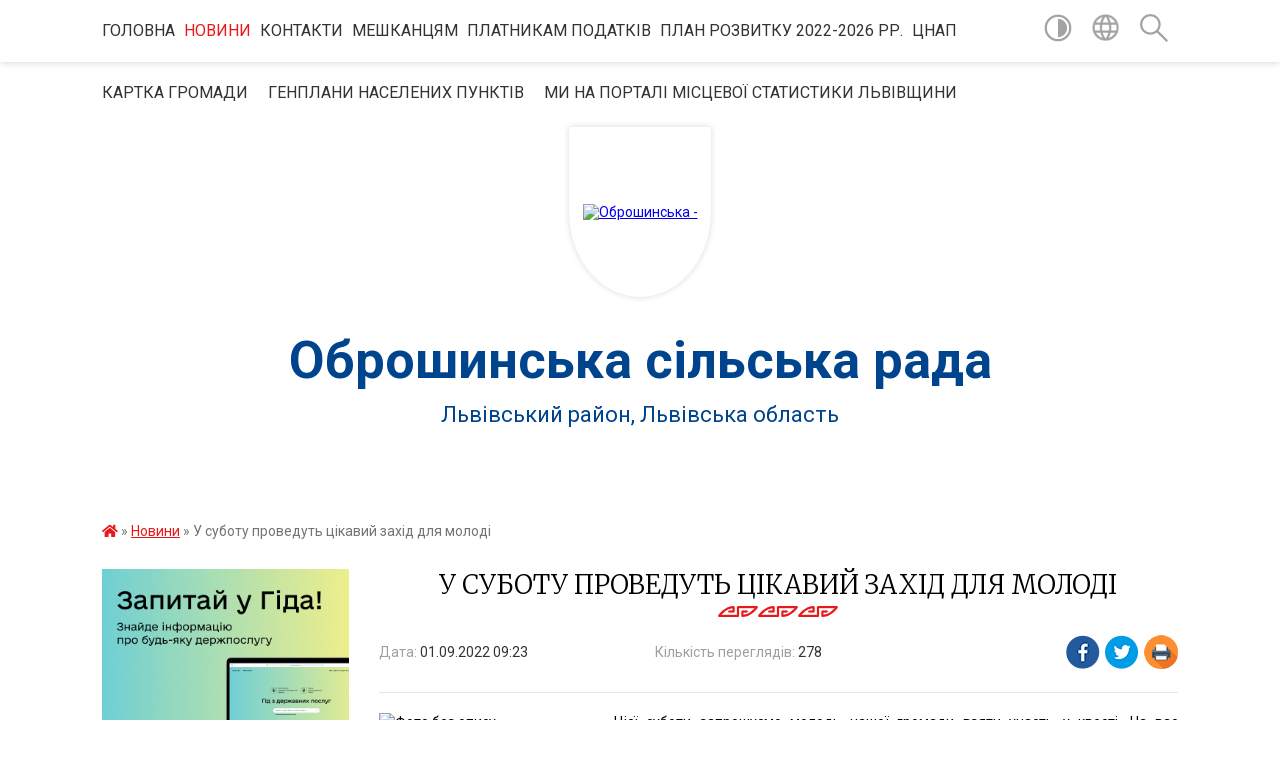

--- FILE ---
content_type: text/html; charset=UTF-8
request_url: https://obroshynska-gromada.gov.ua/news/1662013907/
body_size: 14442
content:
<!DOCTYPE html>
<html lang="uk">
<head>
	<!--[if IE]><meta http-equiv="X-UA-Compatible" content="IE=edge"><![endif]-->
	<meta charset="utf-8">
	<meta name="viewport" content="width=device-width, initial-scale=1">
	<!--[if IE]><script>
		document.createElement('header');
		document.createElement('nav');
		document.createElement('main');
		document.createElement('section');
		document.createElement('article');
		document.createElement('aside');
		document.createElement('footer');
		document.createElement('figure');
		document.createElement('figcaption');
	</script><![endif]-->
	<title>У суботу проведуть цікавий захід для молоді | Оброшинська сільська рада Львівський район, Львівська область</title>
	<meta name="description" content="Цієї суботи запрошуємо молодь нашої громади взяти участь у квесті. На вас чекатимуть цікаві логічні та спортивні завдання, кілька годин захопливої прогулянки, можливість більше пізнати локальну історію та місцевість.. Захід організовуємо в ">
	<meta name="keywords" content="У, суботу, проведуть, цікавий, захід, для, молоді, |, Оброшинська, сільська, рада, Львівський, район,, Львівська, область">

	
		<meta property="og:image" content="https://rada.info/upload/users_files/04369587/b7e2ed704178c7ab639ebed51a0eaa54.jpg">
	<meta property="og:image:width" content="617">
	<meta property="og:image:height" content="392">
			<meta property="og:title" content="У суботу проведуть цікавий захід для молоді">
			<meta property="og:description" content="Цієї суботи запрошуємо молодь нашої громади взяти участь у квесті. На вас чекатимуть цікаві логічні та спортивні завдання, кілька годин захопливої прогулянки, можливість більше пізнати локальну історію та місцевість.
Захід організовуємо в с. Оброшине на території парку та Палацу Архиєпископів.

Це чудова можливість відпочити та &amp;quot;прокачати&amp;quot; свій мозок!

Попередня реєстрація за номером: +380968287757&amp;nbsp;(Юля)">
			<meta property="og:type" content="article">
	<meta property="og:url" content="https://obroshynska-gromada.gov.ua/news/1662013907/">
		
		<link rel="apple-touch-icon" sizes="57x57" href="https://gromada.org.ua/apple-icon-57x57.png">
	<link rel="apple-touch-icon" sizes="60x60" href="https://gromada.org.ua/apple-icon-60x60.png">
	<link rel="apple-touch-icon" sizes="72x72" href="https://gromada.org.ua/apple-icon-72x72.png">
	<link rel="apple-touch-icon" sizes="76x76" href="https://gromada.org.ua/apple-icon-76x76.png">
	<link rel="apple-touch-icon" sizes="114x114" href="https://gromada.org.ua/apple-icon-114x114.png">
	<link rel="apple-touch-icon" sizes="120x120" href="https://gromada.org.ua/apple-icon-120x120.png">
	<link rel="apple-touch-icon" sizes="144x144" href="https://gromada.org.ua/apple-icon-144x144.png">
	<link rel="apple-touch-icon" sizes="152x152" href="https://gromada.org.ua/apple-icon-152x152.png">
	<link rel="apple-touch-icon" sizes="180x180" href="https://gromada.org.ua/apple-icon-180x180.png">
	<link rel="icon" type="image/png" sizes="192x192"  href="https://gromada.org.ua/android-icon-192x192.png">
	<link rel="icon" type="image/png" sizes="32x32" href="https://gromada.org.ua/favicon-32x32.png">
	<link rel="icon" type="image/png" sizes="96x96" href="https://gromada.org.ua/favicon-96x96.png">
	<link rel="icon" type="image/png" sizes="16x16" href="https://gromada.org.ua/favicon-16x16.png">
	<link rel="manifest" href="https://gromada.org.ua/manifest.json">
	<meta name="msapplication-TileColor" content="#ffffff">
	<meta name="msapplication-TileImage" content="https://gromada.org.ua/ms-icon-144x144.png">
	<meta name="theme-color" content="#ffffff">
	
	
		<meta name="robots" content="">
	
	<link href="https://fonts.googleapis.com/css?family=Merriweather:300|Roboto:400,400i,700,700i&amp;subset=cyrillic-ext" rel="stylesheet">

    <link rel="preload" href="https://cdnjs.cloudflare.com/ajax/libs/font-awesome/5.9.0/css/all.min.css" as="style">
	<link rel="stylesheet" href="https://cdnjs.cloudflare.com/ajax/libs/font-awesome/5.9.0/css/all.min.css" integrity="sha512-q3eWabyZPc1XTCmF+8/LuE1ozpg5xxn7iO89yfSOd5/oKvyqLngoNGsx8jq92Y8eXJ/IRxQbEC+FGSYxtk2oiw==" crossorigin="anonymous" referrerpolicy="no-referrer" />
    
	<link rel="preload" href="//gromada.org.ua/themes/pattern/css/styles_vip.css?v=2.39" as="style">
	<link rel="stylesheet" href="//gromada.org.ua/themes/pattern/css/styles_vip.css?v=2.39">
	<link rel="stylesheet" href="//gromada.org.ua/themes/pattern/css/103774/theme_vip.css?v=1769433168">
	
		<!--[if lt IE 9]>
	<script src="https://oss.maxcdn.com/html5shiv/3.7.2/html5shiv.min.js"></script>
	<script src="https://oss.maxcdn.com/respond/1.4.2/respond.min.js"></script>
	<![endif]-->
	<!--[if gte IE 9]>
	<style type="text/css">
		.gradient { filter: none; }
	</style>
	<![endif]-->

</head>
<body class="">

	<a href="#top_menu" class="skip-link link" aria-label="Перейти до головного меню (Alt+1)" accesskey="1">Перейти до головного меню (Alt+1)</a>
	<a href="#left_menu" class="skip-link link" aria-label="Перейти до бічного меню (Alt+2)" accesskey="2">Перейти до бічного меню (Alt+2)</a>
    <a href="#main_content" class="skip-link link" aria-label="Перейти до головного вмісту (Alt+3)" accesskey="3">Перейти до текстового вмісту (Alt+3)</a>




	
	<section class="top_nav">
		<div class="wrap">
			<div class="row">
				<div class="grid-80">
					<nav class="main_menu" id="top_menu">
						<ul>
														<li class="">
								<a href="https://obroshynska-gromada.gov.ua/main/">Головна</a>
																							</li>
														<li class="active">
								<a href="https://obroshynska-gromada.gov.ua/news/">Новини</a>
																							</li>
														<li class="">
								<a href="https://obroshynska-gromada.gov.ua/feedback/">Контакти</a>
																							</li>
														<li class="">
								<a href="https://obroshynska-gromada.gov.ua/meshkancyam-11-23-53-23-12-2020/">Мешканцям</a>
																							</li>
														<li class="">
								<a href="https://obroshynska-gromada.gov.ua/platnikam-podatkiv-11-24-02-23-12-2020/">Платникам податків</a>
																							</li>
														<li class="">
								<a href="https://obroshynska-gromada.gov.ua/plan-socekonomrozvitku-20222026-rr-15-23-57-31-01-2022/">План розвитку 2022-2026 рр.</a>
																							</li>
														<li class=" has-sub">
								<a href="https://obroshynska-gromada.gov.ua/cnap-09-13-48-06-07-2023/">ЦНАП</a>
																<button onclick="return show_next_level(this);" aria-label="Показати підменю"></button>
																								<ul>
																		<li>
										<a href="https://obroshynska-gromada.gov.ua/struktura-11-12-42-19-12-2023/">Структура</a>
																													</li>
																		<li>
										<a href="https://obroshynska-gromada.gov.ua/viddaleni-robochi-miscya-22-45-50-24-10-2023/">Віддалені робочі місця</a>
																													</li>
																		<li>
										<a href="https://obroshynska-gromada.gov.ua/perelik-administrativnih-poslug-11-20-28-19-12-2023/">Перелік адміністративних послуг</a>
																													</li>
																		<li>
										<a href="https://obroshynska-gromada.gov.ua/normativnozakonodavcha-baza-cnap-11-22-16-19-12-2023/">Нормативно-законодавча база ЦНАП</a>
																													</li>
																		<li>
										<a href="https://obroshynska-gromada.gov.ua/informacijni-ta-tehnologichni-kartki-15-46-29-11-07-2025/">Інформаційні та технологічні картки</a>
																													</li>
																		<li>
										<a href="https://obroshynska-gromada.gov.ua/grafik-prijomu-12-23-29-19-12-2023/">Графік прийому та контакти</a>
																													</li>
																		<li>
										<a href="https://obroshynska-gromada.gov.ua/novini-12-26-34-19-12-2023/">Новини</a>
																													</li>
																		<li>
										<a href="https://obroshynska-gromada.gov.ua/zviti-12-26-51-19-12-2023/">Звіти</a>
																													</li>
																		<li>
										<a href="https://obroshynska-gromada.gov.ua/diya-servisi-16-49-36-14-07-2025/">ДІЯ сервіси</a>
																													</li>
																		<li>
										<a href="https://obroshynska-gromada.gov.ua/rekviziti-ta-oplata-za-nadannya-administrativnih-poslug-10-55-21-11-07-2025/">Реквізити та оплата за надання адміністративних послуг</a>
																													</li>
																										</ul>
															</li>
														<li class="">
								<a href="https://obroshynska-gromada.gov.ua/structure/">Картка громади</a>
																							</li>
														<li class=" has-sub">
								<a href="https://obroshynska-gromada.gov.ua/genplani-naselenih-punktiv-11-01-54-15-02-2021/">Генплани населених пунктів</a>
																<button onclick="return show_next_level(this);" aria-label="Показати підменю"></button>
																								<ul>
																		<li>
										<a href="https://obroshynska-gromada.gov.ua/sela-obroshine-11-13-01-15-02-2021/">Села Оброшине</a>
																													</li>
																		<li>
										<a href="https://obroshynska-gromada.gov.ua/sela-stavchani-11-13-25-15-02-2021/">Села Ставчани</a>
																													</li>
																		<li>
										<a href="https://obroshynska-gromada.gov.ua/sela-konopnicya-11-13-45-15-02-2021/">Села Конопниця</a>
																													</li>
																										</ul>
															</li>
														<li class="">
								<a href="https://obroshynska-gromada.gov.ua/mi-na-portali-miscevoi-statistiki-lvivschini-10-42-15-02-08-2023/">Ми на порталі місцевої статистики Львівщини</a>
																							</li>
													</ul>
					</nav>
					&nbsp;
					<button class="menu-button" id="open-button"><i class="fas fa-bars"></i> Меню сайту</button>
				</div>
				<div class="grid-20">
					<nav class="special_menu">
						<ul>
															<li class="alt_link"><a href="#" title="Версія для людей з вадами зору" onclick="return set_special('5eb051ddf9fe7e6fe1f331819584f5d3dd426775');"><img class="svg ico" src="//gromada.org.ua/themes/pattern/img/ico/contrast_ico.svg"></a></li>
								<li class="translate_link"><a href="#" class="show_translate" title="Відкрити перекладач"><img class="svg ico" src="//gromada.org.ua/themes/pattern/img/ico/world_ico.svg"></a></li>
								<li><a href="#" class="show_search" title="Показати поле для пошуку"><img class="svg ico" src="//gromada.org.ua/themes/pattern/img/ico/search_ico.svg"></a></li>
													</ul>
					</nav>
					<form action="https://obroshynska-gromada.gov.ua/search/" class="search_form">
						<input type="text" name="q" value="" placeholder="Пошук..." aria-label="Введіть пошукову фразу" required>
						<button type="submit" name="search" value="y" aria-label="Здійснити пошук"><i class="fa fa-search"></i></button>
					</form>
					<div class="translate_block">
						<div id="google_translate_element"></div>
					</div>
				</div>
				<div class="clearfix"></div>
			</div>
		</div>
	</section>

	<header>
		<div class="wrap">
			<div class="logo">
				<a href="https://obroshynska-gromada.gov.ua/" id="logo" class="form_1">
					<img src="https://rada.info/upload/users_files/04369587/gerb/new-Gerb2.png" alt="Оброшинська - ">
				</a>
			</div>
			<div class="title">
				<div class="slogan_1">Оброшинська сільська рада</div><br>
				<div class="slogan_2">Львівський район, Львівська область</div>
			</div>
		</div>
	</header>

	<div class="wrap">
				
		<section class="bread_crumbs">
		<div xmlns:v="http://rdf.data-vocabulary.org/#"><a href="https://obroshynska-gromada.gov.ua/" title="Головна сторінка"><i class="fas fa-home"></i></a> &raquo; <a href="https://obroshynska-gromada.gov.ua/news/" aria-current="page">Новини</a>  &raquo; <span>У суботу проведуть цікавий захід для молоді</span></div>
	</section>
	
	<section class="center_block">
		<div class="row">
			<div class="grid-25 fr">
				<aside>
				
										<div class="diia_guide">
						<a href="https://guide.diia.gov.ua/" rel="nofollow" target="_blank" title="Посилання на гід державних послуг"><img src="https://gromada.org.ua/upload/diia_guide.jpg" alt="Банер Гід державних послуг"></a>
					</div>
									
					<div class="sidebar_title" id="left_menu">Навігація</div>
					
					<nav class="sidebar_menu">
						<ul>
														<li class=" has-sub">
								<a href="javascript:;">Голова Оброшинської сільської ради</a>
																<button onclick="return show_next_level(this);" aria-label="Показати підменю"></button>
																								<ul>
																		<li class="">
										<a href="https://obroshynska-gromada.gov.ua/rozklad-prijomu-11-43-45-23-12-2020/">Розклад прийому</a>
																													</li>
																		<li class="">
										<a href="https://obroshynska-gromada.gov.ua/zviti-golovi-11-53-08-23-12-2020/">Звіти голови</a>
																													</li>
																		<li class="">
										<a href="https://obroshynska-gromada.gov.ua/kontakti-23-04-37-20-01-2022/">Контакти</a>
																													</li>
																										</ul>
															</li>
														<li class=" has-sub">
								<a href="https://obroshynska-gromada.gov.ua/aparat-silskoi-radi-11-43-57-23-12-2020/">Апарат сільської ради</a>
																<button onclick="return show_next_level(this);" aria-label="Показати підменю"></button>
																								<ul>
																		<li class="">
										<a href="https://obroshynska-gromada.gov.ua/starosta-stavchanskogo-starostinskogo-okrugu-11-52-41-23-12-2020/">Староста Ставчанського старостинського округу</a>
																													</li>
																		<li class="">
										<a href="https://obroshynska-gromada.gov.ua/starosta-konopnickogo-starostinskogo-okrugu-11-52-50-23-12-2020/">Староста Конопницького старостинського округу</a>
																													</li>
																		<li class="">
										<a href="https://obroshynska-gromada.gov.ua/viddil-buhgalterskogo-obliku-ta-zvitnosti-17-47-32-17-02-2022/">Відділ бухгалтерського обліку та звітності</a>
																													</li>
																		<li class="">
										<a href="https://obroshynska-gromada.gov.ua/viddil-budivnictva-ekonomichnogo-rozvitku-mizhnarodnoi-spivpraci-ta-investicij-17-48-32-17-02-2022/">Відділ будівництва, економічного розвитку, міжнародної співпраці та інвестицій</a>
																													</li>
																		<li class="">
										<a href="https://obroshynska-gromada.gov.ua/viddil-arhitekturi-zemlevporyadkuvannya-ekologii-ta-prirodnih-resursiv-17-48-51-17-02-2022/">Відділ архітектури, землевпорядкування, екології та природних ресурсів</a>
																													</li>
																		<li class="">
										<a href="https://obroshynska-gromada.gov.ua/viddil-z-pitan-civilnogo-zahistu-mobilizacijnoi-roboti-zhitlovokomunalnogo-gospodarstva-ta-blagoustroju-17-49-11-17-02-2022/">Відділ з питань цивільного захисту та мобілізаційної роботи</a>
																													</li>
																		<li class="">
										<a href="https://obroshynska-gromada.gov.ua/viddil-z-pitan-zhitlovokomunalnogo-gospodarstva-ta-blagoustroju-12-59-35-06-10-2023/">Відділ з питань житлово-комунального господарства та благоустрою</a>
																													</li>
																		<li class="">
										<a href="https://obroshynska-gromada.gov.ua/viddil-socialnoi-roboti-17-50-10-17-02-2022/">Відділ соціальної роботи</a>
																													</li>
																		<li class="">
										<a href="https://obroshynska-gromada.gov.ua/viddil-osviti-kulturi-turizmu-molodi-ta-sportu-17-55-19-17-02-2022/">Відділ освіти, культури, туризму, молоді та спорту</a>
																													</li>
																		<li class="">
										<a href="https://obroshynska-gromada.gov.ua/sluzhba-u-spravah-ditej-17-55-52-17-02-2022/">Служба у справах дітей</a>
																													</li>
																		<li class="">
										<a href="https://obroshynska-gromada.gov.ua/finansovij-viddil-17-56-13-17-02-2022/">Фінансовий відділ</a>
																													</li>
																		<li class=" has-sub">
										<a href="https://obroshynska-gromada.gov.ua/zagalnij-viddil-17-56-42-17-02-2022/">Загальний відділ</a>
																				<button onclick="return show_next_level(this);" aria-label="Показати підменю"></button>
																														<ul>
																						<li><a href="https://obroshynska-gromada.gov.ua/sektor-z-pitan-dokumentoobigu-12-56-11-22-02-2022/">Сектор з питань документообігу</a></li>
																						<li><a href="https://obroshynska-gromada.gov.ua/sektor-z-pitan-proavovogo-zabezpechennya-15-46-03-17-03-2023/">Сектор з питань правового забезпечення</a></li>
																																</ul>
																			</li>
																		<li class="">
										<a href="https://obroshynska-gromada.gov.ua/viddil-centr-nadannya-administrativnih-poslug-17-58-17-17-02-2022/">Відділ «Центр надання адміністративних послуг»</a>
																													</li>
																		<li class="">
										<a href="https://obroshynska-gromada.gov.ua/kerivnictvo-16-14-42-17-03-2023/">КЕРІВНИЦТВО</a>
																													</li>
																										</ul>
															</li>
														<li class=" has-sub">
								<a href="https://obroshynska-gromada.gov.ua/deputati-11-44-09-23-12-2020/">Депутати</a>
																<button onclick="return show_next_level(this);" aria-label="Показати підменю"></button>
																								<ul>
																		<li class="">
										<a href="https://obroshynska-gromada.gov.ua/sklad-postijnih-komisij-22-16-42-30-12-2020/">Список депутатів</a>
																													</li>
																		<li class="">
										<a href="https://obroshynska-gromada.gov.ua/sklad-postijnih-komisij-22-31-56-30-12-2020/">Склад постійних комісій</a>
																													</li>
																										</ul>
															</li>
														<li class=" has-sub">
								<a href="https://obroshynska-gromada.gov.ua/vikonavchij-komitet-11-44-26-23-12-2020/">Виконавчий комітет</a>
																<button onclick="return show_next_level(this);" aria-label="Показати підменю"></button>
																								<ul>
																		<li class="">
										<a href="https://obroshynska-gromada.gov.ua/rishennya-vikonavchogo-komitetu-10-03-33-07-05-2021/">Рішення</a>
																													</li>
																										</ul>
															</li>
														<li class=" has-sub">
								<a href="https://obroshynska-gromada.gov.ua/policejskij-oficer-gromadi-12-39-14-30-11-2023/">Поліцейський офіцер громади</a>
																<button onclick="return show_next_level(this);" aria-label="Показати підменю"></button>
																								<ul>
																		<li class="">
										<a href="https://obroshynska-gromada.gov.ua/zviti-13-13-33-01-02-2024/">Звіти</a>
																													</li>
																		<li class="">
										<a href="https://obroshynska-gromada.gov.ua/protidiya-domashnomu-nasilstvu-13-34-27-20-12-2023/">Протидія домашньому насильству: контакти</a>
																													</li>
																		<li class="">
										<a href="https://obroshynska-gromada.gov.ua/novini-13-37-14-20-12-2023/">Новини</a>
																													</li>
																										</ul>
															</li>
														<li class=" has-sub">
								<a href="https://obroshynska-gromada.gov.ua/strategiya-rozvitku-gromadi-09-55-49-14-02-2023/">Стратегія розвитку громади</a>
																<button onclick="return show_next_level(this);" aria-label="Показати підменю"></button>
																								<ul>
																		<li class="">
										<a href="https://obroshynska-gromada.gov.ua/proekt-profilju-obroshinskoi-teritorialnoi-gromadi-11-50-02-20-03-2023/">Проект профілю Оброшинської територіальної громади</a>
																													</li>
																		<li class="">
										<a href="https://obroshynska-gromada.gov.ua/strategiya-rozvitku-gromadi-10-15-10-15-02-2023/">Нормативно-правові акти</a>
																													</li>
																		<li class="">
										<a href="https://obroshynska-gromada.gov.ua/novini-ta-ogoloshennya-16-19-07-04-04-2023/">Новини та оголошення</a>
																													</li>
																		<li class="">
										<a href="https://obroshynska-gromada.gov.ua/komunikacijna-strategiya-10-52-29-23-05-2025/">Комунікаційна стратегія</a>
																													</li>
																		<li class="">
										<a href="https://obroshynska-gromada.gov.ua/cifrova-obroshinska-gromada-na-20252027-roki-10-55-51-23-05-2025/">«Цифрова Оброшинська громада» на 2025-2027 роки</a>
																													</li>
																		<li class="">
										<a href="https://obroshynska-gromada.gov.ua/investicijnij-pasport-gromadi-16-24-44-24-04-2025/">Інвестиційний паспорт громади</a>
																													</li>
																										</ul>
															</li>
														<li class=" has-sub">
								<a href="https://obroshynska-gromada.gov.ua/docs/">Офіційні документи</a>
																<button onclick="return show_next_level(this);" aria-label="Показати підменю"></button>
																								<ul>
																		<li class=" has-sub">
										<a href="https://obroshynska-gromada.gov.ua/proekti-rishen-sesij-obroshinskoi-silskoi-radi-09-55-07-30-12-2020/">Проекти рішень сесій</a>
																				<button onclick="return show_next_level(this);" aria-label="Показати підменю"></button>
																														<ul>
																						<li><a href="https://obroshynska-gromada.gov.ua/rishennya-sesii-17-39-43-17-02-2021/">Рішення сесії</a></li>
																																</ul>
																			</li>
																		<li class="">
										<a href="https://obroshynska-gromada.gov.ua/bjudzhet-obroshinskoi-silskoi-radi-16-35-12-11-01-2021/">Рішення сесії</a>
																													</li>
																		<li class="">
										<a href="https://obroshynska-gromada.gov.ua/vityag-z-edinogo-derzhavnogo-reestru-juridichnih-osib-fizichnih-osib-pidpriemciv-ta-gromadskih-formuvan-18-07-35-26-01-2023/">Витяг з Єдиного державного реєстру юридичних осіб, фізичних осіб підприємців та громадських формувань</a>
																													</li>
																		<li class=" has-sub">
										<a href="https://obroshynska-gromada.gov.ua/konkurs-na-zamischennya-vakantnih-posad-15-41-31-24-12-2020/">Конкурс на заміщення вакантних посад</a>
																				<button onclick="return show_next_level(this);" aria-label="Показати підменю"></button>
																														<ul>
																						<li><a href="https://obroshynska-gromada.gov.ua/ogoloshennya-pro-konkurs-na-zamischennya-vakantnih-posad-vid-130120-14-43-02-13-01-2021/">Оголошення про конкурс на заміщення вакантних посад від 13.01.20</a></li>
																						<li><a href="https://obroshynska-gromada.gov.ua/rezultati-konkursu-vid-13012021-11-13-42-02-03-2021/">Результати конкурсу (від 13.01.2021)</a></li>
																						<li><a href="https://obroshynska-gromada.gov.ua/ogoloshennya-pro-konkurs-na-zamischennya-vakantnih-posad-vid-300321-11-08-10-30-03-2021/">Оголошення про конкурс на заміщення вакантних посад від 30.03.21</a></li>
																						<li><a href="https://obroshynska-gromada.gov.ua/rezultati-konkursu-13-51-54-28-01-2021/">Результати конкурсу (від 23.12.2020)</a></li>
																						<li><a href="https://obroshynska-gromada.gov.ua/ogoloshennya-pro-konkurs-na-zamischennya-vakantnih-posad-vid-301220-09-52-58-30-12-2020/">Оголошення про конкурс на заміщення вакантних посад від 30.12.20</a></li>
																						<li><a href="https://obroshynska-gromada.gov.ua/rezultati-konkursu-vid-30122020-15-44-00-05-02-2021/">Результати конкурсу (від 30.12.2020)</a></li>
																						<li><a href="https://obroshynska-gromada.gov.ua/ogoloshennya-pro-konkurs-na-zamischennya-vakantnih-posad-vid-180321-17-45-19-18-03-2021/">Оголошення про конкурс на заміщення вакантних посад від 18.03.21</a></li>
																						<li><a href="https://obroshynska-gromada.gov.ua/rezultati-konkursu-vid-18032021-10-50-34-22-04-2021/">Результати конкурсу (від 18.03.2021)</a></li>
																						<li><a href="https://obroshynska-gromada.gov.ua/ogoloshennya-pro-konkurs-vid-260821-16-33-56-26-08-2021/">Оголошення про конкурс від 26.08.21</a></li>
																																</ul>
																			</li>
																										</ul>
															</li>
														<li class=" has-sub">
								<a href="https://obroshynska-gromada.gov.ua/finansovij-viddil-11-50-25-23-12-2020/">Фінансовий відділ</a>
																<button onclick="return show_next_level(this);" aria-label="Показати підменю"></button>
																								<ul>
																		<li class="">
										<a href="https://obroshynska-gromada.gov.ua/proekt-bjudzhetu-12-37-00-20-01-2022/">Проєкт бюджету</a>
																													</li>
																		<li class="">
										<a href="https://obroshynska-gromada.gov.ua/zviti-pro-vikonannya-bjudzhetu-12-58-09-20-01-2022/">Звіти про виконання бюджету</a>
																													</li>
																		<li class="">
										<a href="https://obroshynska-gromada.gov.ua/bjudzhet-10-14-48-30-11-2021/">Бюджет</a>
																													</li>
																		<li class="">
										<a href="https://obroshynska-gromada.gov.ua/pasporti-bjudzhetnih-program-na-2021-rik-17-42-41-16-02-2021/">Паспорти бюджетних програм</a>
																													</li>
																		<li class="">
										<a href="https://obroshynska-gromada.gov.ua/prognoz-bjudzhetu-na-20262028-roki-15-28-12-01-09-2025/">Прогноз бюджету на 2026-2028 роки</a>
																													</li>
																										</ul>
															</li>
														<li class=" has-sub">
								<a href="https://obroshynska-gromada.gov.ua/viddil-osviti-kulturi-turizmu-molodi-ta-sportu-11-47-47-23-12-2020/">Відділ освіти, культури, туризму, молоді та спорту</a>
																<button onclick="return show_next_level(this);" aria-label="Показати підменю"></button>
																								<ul>
																		<li class="">
										<a href="https://obroshynska-gromada.gov.ua/zakladi-doshkilnoi-osviti-11-47-59-23-12-2020/">Заклад дошкільної освіти с. Оброшине</a>
																													</li>
																		<li class=" has-sub">
										<a href="https://obroshynska-gromada.gov.ua/zakladi-serednoi-osviti-11-48-08-23-12-2020/">Заклади середньої освіти</a>
																				<button onclick="return show_next_level(this);" aria-label="Показати підменю"></button>
																														<ul>
																						<li><a href="https://obroshynska-gromada.gov.ua/obroshinskij-zzso-iiii-stupeniv-im-lshankovskogo-21-54-29-11-03-2021/">Оброшинський ЗЗСО І-ІІІ ступенів ім. Л.Шанковського</a></li>
																						<li><a href="https://obroshynska-gromada.gov.ua/stavchanskij-nvk-zzso-iiii-stupeniv-21-56-35-11-03-2021/">Ставчанський НВК ЗЗСО І-ІІІ ступенів</a></li>
																						<li><a href="https://obroshynska-gromada.gov.ua/konopnickij-zzso-i-st-21-57-41-11-03-2021/">Конопницький ЗЗСО I ст.</a></li>
																																</ul>
																			</li>
																		<li class=" has-sub">
										<a href="https://obroshynska-gromada.gov.ua/narodni-domi-11-48-17-23-12-2020/">Народні доми</a>
																				<button onclick="return show_next_level(this);" aria-label="Показати підменю"></button>
																														<ul>
																						<li><a href="https://obroshynska-gromada.gov.ua/nd-sobroshine-16-24-22-10-03-2021/">НД с.Оброшине</a></li>
																						<li><a href="https://obroshynska-gromada.gov.ua/nd-sstavchani-16-39-16-10-03-2021/">НД с.Ставчани</a></li>
																						<li><a href="https://obroshynska-gromada.gov.ua/nd-skonopnicya-16-49-36-10-03-2021/">НД с.Конопниця</a></li>
																																</ul>
																			</li>
																		<li class="">
										<a href="https://obroshynska-gromada.gov.ua/djussh-11-48-25-23-12-2020/">ДЮСШ</a>
																													</li>
																		<li class="">
										<a href="https://obroshynska-gromada.gov.ua/obroshinska-dityacha-muzichna-shkola-11-49-50-23-12-2020/">Оброшинська дитяча музична школа</a>
																													</li>
																		<li class="">
										<a href="https://obroshynska-gromada.gov.ua/oficijni-dokumenti-12-46-51-29-03-2023/">Офіційні документи</a>
																													</li>
																		<li class="">
										<a href="https://obroshynska-gromada.gov.ua/obgruntuvannya-tehnichnih-ta-yakisnih-harakteristik-pri-publichnih-zakupivlyah-12-21-47-03-12-2021/">Обгрунтування технічних та якісних характеристик при публічних закупівлях</a>
																													</li>
																		<li class="">
										<a href="https://obroshynska-gromada.gov.ua/konkursi-16-41-32-17-03-2023/">Конкурси</a>
																													</li>
																										</ul>
															</li>
														<li class=" has-sub">
								<a href="https://obroshynska-gromada.gov.ua/mistobudivna-ta-arhitekturna-diyalnist-09-31-23-06-07-2023/">Містобудівна та архітектурна діяльність</a>
																<button onclick="return show_next_level(this);" aria-label="Показати підменю"></button>
																								<ul>
																		<li class="">
										<a href="https://obroshynska-gromada.gov.ua/gromadski-sluhannya-09-32-06-06-07-2023/">Громадські слухання</a>
																													</li>
																		<li class=" has-sub">
										<a href="https://obroshynska-gromada.gov.ua/reestr-adres-09-32-52-06-07-2023/">Реєстр адрес</a>
																				<button onclick="return show_next_level(this);" aria-label="Показати підменю"></button>
																														<ul>
																						<li><a href="https://obroshynska-gromada.gov.ua/cnap-09-30-13-06-07-2023/">ЦНАП</a></li>
																																</ul>
																			</li>
																		<li class="">
										<a href="https://obroshynska-gromada.gov.ua/protokoli-09-57-43-28-02-2024/">Протоколи</a>
																													</li>
																		<li class="">
										<a href="https://obroshynska-gromada.gov.ua/kompleksnij-plan-prostorovogo-rozvitku-15-04-25-18-11-2024/">Комплексний план просторового розвитку</a>
																													</li>
																		<li class="">
										<a href="https://obroshynska-gromada.gov.ua/upravlinnya-vidhodami-13-26-18-28-10-2025/">Управління відходами</a>
																													</li>
																										</ul>
															</li>
														<li class="">
								<a href="https://obroshynska-gromada.gov.ua/viddil-socialnogo-zahistu-naselennya-11-50-34-23-12-2020/">Відділ соціальної роботи</a>
																							</li>
														<li class="">
								<a href="https://obroshynska-gromada.gov.ua/nkp-centr-pervinnoi-medikosanitarnoi-dopomogi-11-50-51-23-12-2020/">КНП «Центр первинної медико-санітарної допомоги»</a>
																							</li>
														<li class="">
								<a href="https://obroshynska-gromada.gov.ua/kp-obroshin-11-51-00-23-12-2020/">КП «Оброшин»</a>
																							</li>
														<li class=" has-sub">
								<a href="https://obroshynska-gromada.gov.ua/rekomendacii-dlya-naselennya-z-civilnogo-zahistu-16-53-49-09-03-2021/">Рекомендації для населення з цивільного захисту</a>
																<button onclick="return show_next_level(this);" aria-label="Показати підменю"></button>
																								<ul>
																		<li class="">
										<a href="https://obroshynska-gromada.gov.ua/polozhennya-pro-komisiju-teb-i-ns-17-09-40-09-03-2021/">Положення про комісію ТЕБ і НС</a>
																													</li>
																		<li class="">
										<a href="https://obroshynska-gromada.gov.ua/sklad-komisii-teb-i-ns-17-10-47-09-03-2021/">Склад комісії ТЕБ і НС</a>
																													</li>
																										</ul>
															</li>
														<li class=" has-sub">
								<a href="https://obroshynska-gromada.gov.ua/gromadska-rada-11-50-43-23-12-2020/">Громадська рада</a>
																<button onclick="return show_next_level(this);" aria-label="Показати підменю"></button>
																								<ul>
																		<li class="">
										<a href="https://obroshynska-gromada.gov.ua/polozhennya-pro-gromadsku-radu-pri-obroshinskij-silskij-radi-17-27-20-11-03-2021/">Положення про Громадську раду при Оброшинській сільській раді</a>
																													</li>
																		<li class="">
										<a href="https://obroshynska-gromada.gov.ua/iniciativna-grupa-po-formuvannju-gromadskoi-radi-17-28-49-11-03-2021/">Склад Громадської ради</a>
																													</li>
																										</ul>
															</li>
														<li class=" has-sub">
								<a href="https://obroshynska-gromada.gov.ua/molodizhna-rada-16-59-41-03-04-2023/">Молодіжна рада</a>
																<button onclick="return show_next_level(this);" aria-label="Показати підменю"></button>
																								<ul>
																		<li class="">
										<a href="https://obroshynska-gromada.gov.ua/polozhennya-pro-molodizhnu-radu-pri-obroshinskij-silskij-radi-17-03-05-03-04-2023/">Положення про молодіжну раду при Оброшинській сільській раді</a>
																													</li>
																		<li class="">
										<a href="https://obroshynska-gromada.gov.ua/diyalnist-molodizhnoi-radi-17-06-50-03-04-2023/">Діяльність молодіжної ради</a>
																													</li>
																										</ul>
															</li>
														<li class=" has-sub">
								<a href="https://obroshynska-gromada.gov.ua/regulyatorna-diyalnist-11-50-06-17-05-2021/">Регуляторна діяльність</a>
																<button onclick="return show_next_level(this);" aria-label="Показати підменю"></button>
																								<ul>
																		<li class="">
										<a href="https://obroshynska-gromada.gov.ua/proekti-regulyatornih-aktiv-11-50-43-17-05-2021/">Проєкти регуляторних актів</a>
																													</li>
																										</ul>
															</li>
														<li class="">
								<a href="https://obroshynska-gromada.gov.ua/reestr-kolektivnih-dogovoriv-17-22-55-23-05-2022/">Реєстр колективних договорів</a>
																							</li>
														<li class="">
								<a href="https://obroshynska-gromada.gov.ua/publichni-zakupivli-12-19-10-01-12-2021/">Публічні закупівлі</a>
																							</li>
														<li class="">
								<a href="https://obroshynska-gromada.gov.ua/ochischennya-vladi-16-29-56-27-05-2021/">Очищення влади</a>
																							</li>
														<li class=" has-sub">
								<a href="https://obroshynska-gromada.gov.ua/konkursnij-vidbir-15-50-04-01-02-2022/">Конкурси та результати</a>
																<button onclick="return show_next_level(this);" aria-label="Показати підменю"></button>
																								<ul>
																		<li class="">
										<a href="https://obroshynska-gromada.gov.ua/ogoloshennya-pro-konkurs-11-23-38-18-07-2023/">Оголошення про конкурс</a>
																													</li>
																		<li class="">
										<a href="https://obroshynska-gromada.gov.ua/rezultati-18-49-12-17-07-2023/">Результати конкурсу</a>
																													</li>
																										</ul>
															</li>
														<li class=" has-sub">
								<a href="https://obroshynska-gromada.gov.ua/elektronna-demokratiya-10-38-51-20-09-2023/">Електронна демократія</a>
																<button onclick="return show_next_level(this);" aria-label="Показати підменю"></button>
																								<ul>
																		<li class="">
										<a href="https://obroshynska-gromada.gov.ua/elektronni-zvernennya-14-47-12-02-10-2023/">Електронні звернення</a>
																													</li>
																		<li class="">
										<a href="https://obroshynska-gromada.gov.ua/peticii-16-22-07-21-12-2023/">Петиції</a>
																													</li>
																		<li class="">
										<a href="https://obroshynska-gromada.gov.ua/konsultacii-17-05-37-21-12-2023/">Консультації</a>
																													</li>
																										</ul>
															</li>
														<li class="">
								<a href="https://obroshynska-gromada.gov.ua/photo/">Фотогалерея</a>
																							</li>
														<li class="">
								<a href="https://obroshynska-gromada.gov.ua/publichni-investicii-12-55-21-24-07-2025/">Публічні інвестиції</a>
																							</li>
														<li class=" has-sub">
								<a href="https://obroshynska-gromada.gov.ua/evidnovlennya-11-15-07-27-08-2025/">“єВідновлення”</a>
																<button onclick="return show_next_level(this);" aria-label="Показати підменю"></button>
																								<ul>
																		<li class="">
										<a href="https://obroshynska-gromada.gov.ua/yak-mozhna-podati-zayavu-ta-realizuvati-groshovu-viplatu-11-36-58-27-08-2025/">Як можна подати заяву та реалізувати грошову виплату</a>
																													</li>
																		<li class="">
										<a href="https://obroshynska-gromada.gov.ua/kontakti-komisii-evidnovlennya-11-55-04-27-08-2025/">Контакти комісії єВідновлення</a>
																													</li>
																		<li class="">
										<a href="https://obroshynska-gromada.gov.ua/normativna-baza-programi-12-03-10-27-08-2025/">Нормативна база програми</a>
																													</li>
																										</ul>
															</li>
														<li class="">
								<a href="https://obroshynska-gromada.gov.ua/vidkriti-dani-11-10-56-09-08-2024/">Відкриті дані</a>
																							</li>
														<li class=" has-sub">
								<a href="https://obroshynska-gromada.gov.ua/koordinacijnij-centr-pidtrimki-naselennya-09-45-49-31-07-2025/">Координаційний центр підтримки населення</a>
																<button onclick="return show_next_level(this);" aria-label="Показати підменю"></button>
																								<ul>
																		<li class="">
										<a href="https://obroshynska-gromada.gov.ua/socialnij-centr-zhittestijkosti-obroshinskoi-tg-09-48-43-31-07-2025/">Соціальний Центр Життєстійкості Оброшинської ТГ</a>
																													</li>
																										</ul>
															</li>
														<li class=" has-sub">
								<a href="https://obroshynska-gromada.gov.ua/viddil-buhgalterskogo-obliku-ta-zvitnosti-15-45-32-28-02-2025/">Відділ бухгалтерського обліку та звітності</a>
																<button onclick="return show_next_level(this);" aria-label="Показати підменю"></button>
																								<ul>
																		<li class="">
										<a href="https://obroshynska-gromada.gov.ua/viddil-buhgalterskogo-obliku-ta-zvitnosti-15-46-54-28-02-2025/">Паспорти бюджетних програм</a>
																													</li>
																		<li class="">
										<a href="https://obroshynska-gromada.gov.ua/bjudzhetni-zapiti-15-50-02-28-02-2025/">Бюджетні запити</a>
																													</li>
																		<li class="">
										<a href="https://obroshynska-gromada.gov.ua/bjudzhetna-ta-finansova-zvitnist-15-51-10-28-02-2025/">Бюджетна та фінансова звітність</a>
																													</li>
																		<li class="">
										<a href="https://obroshynska-gromada.gov.ua/zvit-pro-vikonannya-pasportiv-bjudzhetnih-program-15-53-59-28-02-2025/">Звіт про виконання паспортів бюджетних програм</a>
																													</li>
																		<li class="">
										<a href="https://obroshynska-gromada.gov.ua/ocinka-efektivnosti-bjudzhetnih-program-15-55-20-28-02-2025/">Оцінка ефективності бюджетних програм</a>
																													</li>
																										</ul>
															</li>
														<li class="">
								<a href="https://obroshynska-gromada.gov.ua/bezbarernij-prostir-16-51-57-22-05-2025/">Безбар'єрний простір</a>
																							</li>
													</ul>
						
												
					</nav>

											<div class="sidebar_title">Публічні закупівлі</div>	
<div class="petition_block">

		<p><a href="https://obroshynska-gromada.gov.ua/prozorro/" title="Публічні закупівлі Прозорро"><img src="//gromada.org.ua/themes/pattern/img/prozorro_logo.png?v=2025" alt="Prozorro"></a></p>
	
	
	
</div>									
											<div class="sidebar_title">Особистий кабінет користувача</div>

<div class="petition_block">

		<div class="alert alert-warning">
		Ви не авторизовані. Для того, щоб мати змогу створювати або підтримувати петиції<br>
		<a href="#auth_petition" class="open-popup add_petition btn btn-yellow btn-small btn-block" style="margin-top: 10px;"><i class="fa fa-user"></i> авторизуйтесь</a>
	</div>
		
			<h2 style="margin: 30px 0;">Система петицій</h2>
		
					<div class="none_petition">Немає петицій, за які можна голосувати</div>
						
		
	
</div>
					
					
					
					
										<div id="banner_block">

						<p><a rel="nofollow" href="https://hromady.org"><img alt="Фото без опису" src="https://rada.info/upload/users_files/04369587/534bcabda69dc2b09216294c04584d27.png" style="float: left; width: 200px; height: 40px; border-width: 1px; border-style: solid;" /></a></p>

<hr />
<p><a rel="nofollow" href="https://legalaid.gov.ua/"><img alt="Фото без опису" src="https://rada.info/upload/users_files/04369587/c524729ea65c0a10b3978bb485531073.png" style="width: 200px; height: 100px; border-width: 1px; border-style: solid; float: left;" /></a><a rel="nofollow" href="https://sadok.loda.gov.ua/?fbclid=IwAR3DQnntdV4Dngeeol48K6sAVv7maxCX-jXMjQ15v4Lr2Zoj8QG_nXqT0hs"><img alt="Фото без опису" src="https://rada.info/upload/users_files/04369587/d10ea80df70f3a39ad9c4f14494e2e39.jpg" style="width: 200px; height: 48px;" /></a></p>

<p><a rel="nofollow" href="https://www.youtube.com/channel/UCviBsX5AqbHu4MXDTlVjyLw"><img alt="Фото без опису" src="https://rada.info/upload/users_files/04369587/bec7e96d54632d23be69e7a4bf07713b.jpg" style="width: 200px; height: 105px;" /></a></p>

<p>&nbsp;</p>

<p style="text-align: center;">&nbsp;</p>

<p style="text-align: center;"><span style="font-size:16px;"><span style="font-family:Arial,Helvetica,sans-serif;">Міста-партнери</span></span></p>

<p><a rel="nofollow" href="https://fredropol.pl"><img alt="Фото без опису" src="https://rada.info/upload/users_files/04369587/a865dc034533fc4c0880a7a6317231ea.png" style="width: 75px; height: 88px; border-width: 1px; border-style: solid;" /></a>&nbsp; &nbsp; &nbsp; &nbsp; &nbsp;&nbsp;<a rel="nofollow" href="https://www.schwaebisch-gmuend.de/education.html"><img alt="Фото без опису" src="https://rada.info/upload/users_files/04369587/c7a8249468a6bd97910983412b833be9.png" style="width: 80px; height: 88px; border-width: 1px; border-style: solid;" /></a>&nbsp; &nbsp; &nbsp; &nbsp;</p>

<p><a rel="nofollow" href="http://gminaorly.pl/"><img alt="Фото без опису" src="https://rada.info/upload/users_files/04369587/e7ba52fbe4bdab16f501bce16b55145e.png" style="width: 72px; height: 90px; border-width: 1px; border-style: solid;" /></a>&nbsp; &nbsp; &nbsp; &nbsp; &nbsp; &nbsp;&nbsp;<img alt="Вільхівська - https://vilh.gov.ua/" src="https://rada.info/upload/users_files/04396667/gerb/20211123_110831.png" style="width: 69px; height: 93px; border-width: 1px; border-style: solid;" />&nbsp; &nbsp; &nbsp; &nbsp; &nbsp; &nbsp;</p>

<p><img alt="Фото без опису" src="https://rada.info/upload/users_files/04369587/9457544a56d441e7093b53407eaebb53.jpg" style="width: 80px; height: 60px; border-width: 1px; border-style: solid;" /> &nbsp; &nbsp;&nbsp;</p>

<p><a rel="nofollow" href="https://www.facebook.com/obroshynskagromada">Оброшинська сільська рада</a><br />
<a rel="nofollow" href="https://www.facebook.com/obroshynskagromada"><img alt="Фото без опису" src="https://rada.info/upload/users_files/04369587/9efff3b57da3ce6e027347b90cf72efa.png" style="width: 88px; height: 88px; float: left;" /></a><a rel="nofollow" href="https://t.me/obr_gromada"><img alt="Фото без опису" src="https://rada.info/upload/users_files/04369587/cd09a8928651abe5314aa1ff59e6b953.gif" style="width: 88px; height: 88px; float: right;" /></a></p>
						<div class="clearfix"></div>

						<style>
header .title .slogan_1, header .title .slogan_2 {
    background: none;
    text-shadow: -1px 0px #fff, 0px -1px #fff, 1px 0px #fff, 0px 1px #fff, -1px -1px #fff, 1px 1px #fff, -1px 1px #fff, 1px -1px #fff, 1px 0px 4px #fff, 0px 0px 2px #fff, 0px 0px 3px #fff, 0px 0px 2px #fff, 0px 0px 3px #fff, 0px 0px 4px #fff, 0px 0px 4px #fff, 0px 0px 4px #fff, 0px 0px 4px #fff, 0px 0px 4px #fff;
    color: #00448d;
}
</style>
						<div class="clearfix"></div>

					</div>
				
				</aside>
			</div>
			<div class="grid-75">

				<main id="main_content">

																		<h1>У суботу проведуть цікавий захід для молоді</h1>


<div class="row ">
	<div class="grid-30 one_news_date">
		Дата: <span>01.09.2022 09:23</span>
	</div>
	<div class="grid-30 one_news_count">
		Кількість переглядів: <span>278</span>
	</div>
		<div class="grid-30 one_news_socials">
		<button class="social_share" data-type="fb"><img src="//gromada.org.ua/themes/pattern/img/share/fb.png"></button>
		<button class="social_share" data-type="tw"><img src="//gromada.org.ua/themes/pattern/img/share/tw.png"></button>
		<button class="print_btn" onclick="window.print();"><img src="//gromada.org.ua/themes/pattern/img/share/print.png"></button>
	</div>
		<div class="clearfix"></div>
</div>

<hr>

<p dir="auto" style="text-align: justify;"><img alt="Фото без опису"  alt="" src="https://rada.info/upload/users_files/04369587/b7e2ed704178c7ab639ebed51a0eaa54.jpg" style="float: left; width: 220px; height: 140px;" /><span style="font-size:14px;"><span style="color:#000000;">Цієї суботи запрошуємо молодь нашої громади взяти участь у квесті. На вас чекатимуть цікаві логічні та спортивні завдання, кілька годин захопливої прогулянки, можливість більше пізнати локальну історію та місцевість.<br />
Захід організовуємо в с. Оброшине на території парку та Палацу Архиєпископів.<br />
<br />
Це чудова можливість відпочити та &quot;прокачати&quot; свій мозок!<br />
<br />
Попередня реєстрація за номером: </span><a dir="auto" href="tel:+380968287757"><span style="color:#000000;">+380968287757</span></a><span style="color:#000000;">&nbsp;(Юля)</span></span></p>
<div class="clearfix"></div>

<hr>


<a name="news_comments"></a>
<h2>Коментарі:</h2>


<p>Ваш коментар може бути першим :)</p>
<p><a href="#add_comment" class="btn btn-yellow open-popup"><i class="fas fa-plus-circle"></i> Додати коментар</a></p>
<hr>

<p><a href="https://obroshynska-gromada.gov.ua/news/" class="btn btn-grey">&laquo; повернутися</a></p>											
				</main>
				
			</div>
			<div class="clearfix"></div>
		</div>
	</section>
	</div>
	
	<div class="pattern_separator"></div>
	
	<div class="wrap">
	<footer>

		<div class="other_projects">
			<a href="https://gromada.org.ua/" target="_blank" rel="nofollow"><img src="https://rada.info/upload/footer_banner/b_gromada_new.png" alt="Веб-сайти для громад України - GROMADA.ORG.UA"></a>
			<a href="https://rda.org.ua/" target="_blank" rel="nofollow"><img src="https://rada.info/upload/footer_banner/b_rda_new.png" alt="Веб-сайти для районних державних адміністрацій України - RDA.ORG.UA"></a>
			<a href="https://rayrada.org.ua/" target="_blank" rel="nofollow"><img src="https://rada.info/upload/footer_banner/b_rayrada_new.png" alt="Веб-сайти для районних рад України - RAYRADA.ORG.UA"></a>
			<a href="https://osv.org.ua/" target="_blank" rel="nofollow"><img src="https://rada.info/upload/footer_banner/b_osvita_new.png?v=1" alt="Веб-сайти для відділів освіти та освітніх закладів - OSV.ORG.UA"></a>
			<a href="https://gromada.online/" target="_blank" rel="nofollow"><img src="https://rada.info/upload/footer_banner/b_other_new.png" alt="Розробка офіційних сайтів державним організаціям"></a>
		</div>
		
		<div class="row">
			<div class="grid-40 socials">
				<p>
					<a href="https://gromada.org.ua/rss/103774/" rel="nofollow" target="_blank" title="RSS-стрічка новин"><i class="fas fa-rss"></i></a>
										<i class="fab fa-twitter"></i>					<a href="https://www.instagram.com/obroshynska_gr/" rel="nofollow" target="_blank" title="Сторінка Instagram"><i class="fab fa-instagram"></i></a>					<a href="https://www.facebook.com/%D0%9E%D0%B1%D1%80%D0%BE%D1%88%D0%B8%D0%BD%D1%81%D1%8C%D0%BA%D0%B0-%D1%81%D1%96%D0%BB%D1%8C%D1%81%D1%8C%D0%BA%D0%B0-%D1%80%D0%B0%D0%B4%D0%B0-100376958600505/?ref=page_internal" rel="nofollow" target="_blank" title="Ми у Фейсбук"><i class="fab fa-facebook-f"></i></a>					<a href="https://www.youtube.com/@user-iw4mp6bc4x" rel="nofollow" target="_blank" title="Канал на Youtube"><i class="fab fa-youtube"></i></a>					<i class="fab fa-telegram"></i>					<a href="https://obroshynska-gromada.gov.ua/sitemap/" title="Мапа сайту"><i class="fas fa-sitemap"></i></a>
				</p>
				<p class="copyright">Оброшинська громада - 2020-2026 &copy; Весь контент доступний за ліцензією <a href="https://creativecommons.org/licenses/by/4.0/deed.uk" target="_blank" rel="nofollow">Creative Commons Attribution 4.0 International License</a>, якщо не зазначено інше.</p>
			</div>
			<div class="grid-20 developers">
				<a href="https://vlada.ua/" rel="nofollow" target="_blank" title="Розроблено на платформі Vlada.UA"><img src="//gromada.org.ua/themes/pattern/img/vlada_online.svg?v=ua" class="svg"></a><br>
				<span>офіційні сайти &laquo;під ключ&raquo;</span><br>
				для органів державної влади
			</div>
			<div class="grid-40 admin_auth_block">
								<p><a href="#auth_block" class="open-popup" title="Форма входу в адмін-панель сайту"><i class="fa fa-lock"></i></a></p>
				<p class="sec"><a href="#auth_block" class="open-popup">Вхід для адміністратора</a></p>
							</div>
			<div class="clearfix"></div>
		</div>

	</footer>

	</div>

		
	





<script type="text/javascript" src="//gromada.org.ua/themes/pattern/js/jquery-3.6.0.min.js"></script>
<script type="text/javascript" src="//gromada.org.ua/themes/pattern/js/jquery-migrate-3.3.2.min.js"></script>
<script type="text/javascript" src="//gromada.org.ua/themes/pattern/js/flickity.pkgd.min.js"></script>
<script type="text/javascript" src="//gromada.org.ua/themes/pattern/js/flickity-imagesloaded.js"></script>
<script type="text/javascript">
	$(document).ready(function(){
		$(".main-carousel .carousel-cell.not_first").css("display", "block");
	});
</script>
<script type="text/javascript" src="//gromada.org.ua/themes/pattern/js/icheck.min.js"></script>
<script type="text/javascript" src="//gromada.org.ua/themes/pattern/js/superfish.min.js?v=2"></script>



<script type="text/javascript" src="//gromada.org.ua/themes/pattern/js/functions_unpack.js?v=2.32"></script>
<script type="text/javascript" src="//gromada.org.ua/themes/pattern/js/hoverIntent.js"></script>
<script type="text/javascript" src="//gromada.org.ua/themes/pattern/js/jquery.magnific-popup.min.js"></script>
<script type="text/javascript" src="//gromada.org.ua/themes/pattern/js/jquery.mask.min.js"></script>


	

<script type="text/javascript" src="//translate.google.com/translate_a/element.js?cb=googleTranslateElementInit"></script>
<script type="text/javascript">
	function googleTranslateElementInit() {
		new google.translate.TranslateElement({
			pageLanguage: 'uk',
			includedLanguages: 'de,en,es,fr,pl,hu,bg,ro,da,lt',
			layout: google.translate.TranslateElement.InlineLayout.SIMPLE,
			gaTrack: true,
			gaId: 'UA-71656986-1'
		}, 'google_translate_element');
	}
</script>

<script>
  (function(i,s,o,g,r,a,m){i["GoogleAnalyticsObject"]=r;i[r]=i[r]||function(){
  (i[r].q=i[r].q||[]).push(arguments)},i[r].l=1*new Date();a=s.createElement(o),
  m=s.getElementsByTagName(o)[0];a.async=1;a.src=g;m.parentNode.insertBefore(a,m)
  })(window,document,"script","//www.google-analytics.com/analytics.js","ga");

  ga("create", "UA-71656986-1", "auto");
  ga("send", "pageview");

</script>

<script async
src="https://www.googletagmanager.com/gtag/js?id=UA-71656986-2"></script>
<script>
   window.dataLayer = window.dataLayer || [];
   function gtag(){dataLayer.push(arguments);}
   gtag("js", new Date());

   gtag("config", "UA-71656986-2");
</script>




<div style="display: none;">
			<div id="add_comment" class="dialog-popup m">

	<div class="logo"><img src="//gromada.org.ua/themes/pattern/img/logo.svg" class="svg"></div>
    <h4>Коментування статті/новини</h4>

	
    
    <form action="//gromada.org.ua/n/actions/" method="post">

		<div class="form-group">
			<label for="add_comment_name" class="control-label">Ваше прізвище, ім'я та по батькові:</label>
			<input type="text" class="form-control" id="add_comment_name" name="name" placeholder="Анонімно" value="">
		</div>

		<div class="form-group">
			<label for="add_comment_phone" class="control-label">Контактний телефон: <span>*</span></label>
			<input type="tel" class="form-control phone_mask" id="add_comment_phone" name="phone" placeholder="+38(0XX)XXX-XX-XX" value="">
		</div>

		<div class="form-group">
			<label for="add_comment_text" class="control-label">Текст коментаря: <span>*</span></label>
			<textarea class="form-control" id="add_comment_text" name="text" rows="5" required></textarea>
		</div>
		
		<div class="row">
			<div class="grid-50">
				<img id="img_captcha" src="//gromada.org.ua/upload/pre_captcha.png">
			</div>
			<div class="grid-50">
				<div class="form-group">
					<label for="add_comment_captcha" class="control-label">Результат арифм. дії: <span>*</span></label>
					<input type="text" class="form-control" id="add_comment_captcha" name="captcha" value="" required>
				</div>
			</div>
			<div class="clearfix"></div>
		</div>

        <div class="form-group center">
			<input type="hidden" name="captcha_code" id="captcha_code" value="332d0f47eb9e1138ca1dd08d9a61317f">
			
            <input type="hidden" name="news_id" value="1196650">
            <button type="submit" name="pAction" value="add_comment" class="btn btn-yellow">Зберегти коментар</button>
        </div>

    </form>

</div>


								<div id="get_gromada_ban" class="dialog-popup s">

	<div class="logo"><img src="//gromada.org.ua/themes/pattern/img/logo.svg" class="svg"></div>
    <h4>Код для вставки на сайт</h4>
	
    <div class="form-group">
        <img src="//gromada.org.ua/gromada_orgua_88x31.png">
    </div>
    <div class="form-group">
        <textarea id="informer_area" class="form-control"><a href="https://gromada.org.ua/" target="_blank"><img src="https://gromada.org.ua/gromada_orgua_88x31.png" alt="Gromada.org.ua - веб сайти діючих громад України" /></a></textarea>
    </div>
	
</div>			<div id="auth_block" class="dialog-popup s">

	<div class="logo"><img src="//gromada.org.ua/themes/pattern/img/logo.svg" class="svg"></div>
    <h4>Вхід для адміністратора</h4>
    <form action="//gromada.org.ua/n/actions/" method="post">

		
        
        <div class="form-group">
            <label class="control-label" for="login">Логін: <span>*</span></label>
            <input type="text" class="form-control" name="login" id="login" value="" required>
        </div>
        <div class="form-group">
            <label class="control-label" for="password">Пароль: <span>*</span></label>
            <input type="password" class="form-control" name="password" id="password" value="" required>
        </div>
        <div class="form-group center">
            <input type="hidden" name="object_id" value="103774">
			<input type="hidden" name="back_url" value="https://obroshynska-gromada.gov.ua/news/1662013907/">
			
            <button type="submit" class="btn btn-yellow" name="pAction" value="login_as_admin_temp">Авторизуватись</button>
        </div>

    </form>

</div>


			
							
								<div id="email_voting" class="dialog-popup m">

	<div class="logo"><img src="//gromada.org.ua/themes/pattern/img/logo.svg" class="svg"></div>
    <h4>Онлайн-опитування: </h4>

    <form action="//gromada.org.ua/n/actions/" method="post" enctype="multipart/form-data">

        <div class="alert alert-warning">
            <strong>Увага!</strong> З метою уникнення фальсифікацій Ви маєте підтвердити свій голос через E-Mail
        </div>
		
        <div class="form-group">
            <label class="control-label" for="voting_email">E-Mail: <span>*</span></label>
            <input type="email" class="form-control" name="email" id="voting_email" value="" required>
        </div>

        <div class="form-group center">
            <input type="hidden" name="answer_id" id="voting_anser_id" value="">
			<input type="hidden" name="back_url" value="https://obroshynska-gromada.gov.ua/news/1662013907/">
			
            <input type="hidden" name="voting_id" value="">
            <button type="submit" name="pAction" value="get_voting" class="btn btn-yellow">Підтвердити голос</button> <a href="#" class="btn btn-grey close-popup">Скасувати</a>
        </div>

    </form>

</div>


		<div id="result_voting" class="dialog-popup m">

	<div class="logo"><img src="//gromada.org.ua/themes/pattern/img/logo.svg" class="svg"></div>
    <h4>Результати опитування</h4>

    <h3 id="voting_title"></h3>

    <canvas id="voting_diagram"></canvas>
    <div id="voting_results"></div>

    <div class="form-group center">
        <a href="#voting" class="open-popup btn btn-yellow"><i class="far fa-list-alt"></i> Всі опитування</a>
    </div>

</div>		
												<div id="voting_confirmed" class="dialog-popup s">

	<div class="logo"><img src="//gromada.org.ua/themes/pattern/img/logo.svg" class="svg"></div>
    <h4>Дякуємо!</h4>

    <div class="alert alert-success">Ваш голос було зараховано</div>

</div>

		
								<div id="auth_petition" class="dialog-popup s">

	<div class="logo"><img src="//gromada.org.ua/themes/pattern/img/logo.svg" class="svg"></div>
    <h4>Авторизація в системі електронних петицій</h4>
    <form action="//gromada.org.ua/n/actions/" method="post">

		
        
        <div class="form-group">
            <input type="email" class="form-control" name="petition_login" id="petition_login" value="" placeholder="Email: *" autocomplete="off" required>
        </div>
        <div class="form-group">
            <input type="password" class="form-control" name="petition_password" id="petition_password" placeholder="Пароль: *" value="" autocomplete="off" required>
        </div>
        <div class="form-group center">
            <input type="hidden" name="gromada_id" value="103774">
			<input type="hidden" name="back_url" value="https://obroshynska-gromada.gov.ua/news/1662013907/">
			
            <input type="hidden" name="petition_id" value="">
            <button type="submit" class="btn btn-yellow" name="pAction" value="login_as_petition">Авторизуватись</button>
        </div>
					<div class="form-group" style="text-align: center;">
				Забулись пароль? <a class="open-popup" href="#forgot_password">Система відновлення пароля</a>
			</div>
			<div class="form-group" style="text-align: center;">
				Ще не зареєстровані? <a class="open-popup" href="#reg_petition">Реєстрація</a>
			</div>
		
    </form>

</div>


							<div id="reg_petition" class="dialog-popup">

	<div class="logo"><img src="//gromada.org.ua/themes/pattern/img/logo.svg" class="svg"></div>
    <h4>Реєстрація в системі електронних петицій</h4>
	
	<div class="alert alert-danger">
		<p>Зареєструватись можна буде лише після того, як громада підключить на сайт систему електронної ідентифікації. Наразі очікуємо підключення до ID.gov.ua. Вибачте за тимчасові незручності</p>
	</div>
	
    	
	<p>Вже зареєстровані? <a class="open-popup" href="#auth_petition">Увійти</a></p>

</div>


				<div id="forgot_password" class="dialog-popup s">

	<div class="logo"><img src="//gromada.org.ua/themes/pattern/img/logo.svg" class="svg"></div>
    <h4>Відновлення забутого пароля</h4>
    <form action="//gromada.org.ua/n/actions/" method="post">

		
        
        <div class="form-group">
            <input type="email" class="form-control" name="forgot_email" value="" placeholder="Email зареєстрованого користувача" required>
        </div>	
		
        <div class="form-group">
			<img id="forgot_img_captcha" src="//gromada.org.ua/upload/pre_captcha.png">
		</div>
		
        <div class="form-group">
            <label class="control-label" for="forgot_captcha">Результат арифм. дії: <span>*</span></label>
            <input type="text" class="form-control" name="forgot_captcha" id="forgot_captcha" value="" style="max-width: 120px; margin: 0 auto;" required>
        </div>
        <div class="form-group center">
            <input type="hidden" name="gromada_id" value="103774">
			<input type="hidden" name="captcha_code" id="forgot_captcha_code" value="332d0f47eb9e1138ca1dd08d9a61317f">
			
            <button type="submit" class="btn btn-yellow" name="pAction" value="forgot_password_from_gromada">Відновити пароль</button>
        </div>
        <div class="form-group center">
			Згадали авторизаційні дані? <a class="open-popup" href="#auth_petition">Авторизуйтесь</a>
		</div>

    </form>

</div>

<script type="text/javascript">
    $(document).ready(function() {
        
		$("#forgot_img_captcha").on("click", function() {
			var captcha_code = $("#forgot_captcha_code").val();
			var current_url = document.location.protocol +"//"+ document.location.hostname + document.location.pathname;
			$("#forgot_img_captcha").attr("src", "https://vlada.ua/ajax/?gAction=get_captcha_code&cc="+captcha_code+"&cu="+current_url+"&"+Math.random());
			return false;
		});
		
		
				
		
    });
</script>											
														
				
																	
	</div>
</body>
</html>

--- FILE ---
content_type: text/css;charset=UTF-8
request_url: https://gromada.org.ua/themes/pattern/css/103774/theme_vip.css?v=1769433168
body_size: -471
content:

	header {
		background-image: url(https://rada.info/upload/users_files/04369587/backgrounds/3-2.jpg);
	}
	#preview_main_img {
		background-image: url(https://rada.info/upload/users_files/04369587/backgrounds/3-2.jpg);
	}


	.btn-yellow {
		color: #ea1818 !important;
		border: 2px solid #ea1818;
	}
	.btn-yellow.ne {
		background: #ea1818;
		border: 2px solid #ea1818;
	}
	.btn-yellow:hover {
		background: #ea1818;
	}
	
	.button_form .btn.empty {
		background: #fff !important;
		color: #ea1818 !important;
		border: 2px solid #ea1818 !important;
	}
	.button_form .btn.full {
		background: #ea1818 !important;
		color: #fff !important;
		border: 2px solid #ea1818 !important;
	}
	
	.admin_nav ul li a:focus {
		color: #ea1818;
	}
		.admin_nav ul li a:hover i,
		.admin_nav ul li a:focus i {
			color: #ea1818;
		}
		.admin_nav ul li a:hover, .admin_nav ul li a:focus {
			color: #ea1818;
		}
	.top_nav .main_menu > ul > li.active > a, .top_nav .main_menu ul li a:hover {
		color: #ea1818;
	}
	.top_nav .main_menu ul li a:hover {
		color: #ea1818;
	}	
		.main_menu ul li ul li a.active {
			color: #ea1818;
		}
	.bread_crumbs a {
		color: #ea1818;
	}
	.sidebar_menu ul li a:hover {
		color: #ea1818;
	}
	.sidebar_menu ul li.active > a {
		color: #ea1818;
	}
	.voting_block .voting_answer.checked {
		border: 2px solid #ea1818;
	}
		.voting_block .voting_buttons .show_voting_result {
			color: #ea1818;
		}
	.one_sidebar_person:hover .img img {
		border-color: #ea1818;
	}
	.appeals_block .appeal_cabinet a {
		color: #ea1818;
	}
	main a {
		color: #ea1818;
	}
	main h1:after, main h2.head:after {
		background-image: url(//gromada.org.ua/themes/pattern/img/patterns/ea1818.png);
	}
	.sidebar_title:after {
		background-image: url(//gromada.org.ua/themes/pattern/img/patterns/ea1818.png);
	}
	.pattern_separator {
		background-image: url(//gromada.org.ua/themes/pattern/img/patterns/s_ea1818.png);
	}
	.dialog-popup a {
		color: #ea1818;
	}	
	.one_person .img a:hover img,
	.one_person .img a:focus img {
		border-color: #ea1818;
	}
		.top_nav .menu-button .fas {
			color: #ea1818;
		}
	.top_nav .menu-button:hover {
		color: #ea1818;
	}
	.menu-wrap a.active {
		color: #ea1818 !important;
	}
	.menu-wrap a:hover,
	.menu-wrap a:focus {
		color: #ea1818 !important;
	}
	.sidebar_petition .status {
		border-color: #ea1818 !important;
	}
		.sidebar_petition .status span {
			background: #ea1818 !important;
		}
	.one_petition .count_voices span {
		background: #ea1818 !important;
	}	
	.my_voices .count_voices span {
		background: #ea1818 !important;
	}
	.pet_progress span {
		background: #ea1818 !important;
	}
	.one_doc:hover,
	.one_doc:focus {
		border-color: #ea1818 !important;
	}
	.pagination li a,
	.pagination li span {
		background-color: #ea1818 !important;
		border-color: #ea1818 !important;
	}
	.pagination li.disabled a,
	.pagination li span {
		color: #ea1818 !important;
		border-color: #ea1818 !important;
	}
	.pagination a:focus, .pagination a:hover,
	.pagination li.active a {
		background-color: #ea1818cc !important;
	}
	.count_days span.before,
	.count_days span.bulb {
		background: #ea1818 !important;
	}
	a:focus-visible {
		outline: 3px solid #ea1818 !important;
		outline-offset: 3px;
	}
		

	.btn {
		border-radius: 4px !important;
		-moz-border-radius: 4px !important;
		-webkit-border-radius: 4px !important;
	}

	.btn-yellow {
		color: #fff !important;
					background: #ea1818 !important;
			border: 2px solid #ea1818 !important;
			}
	.btn-yellow:hover,
	.btn-yellow:focus {
		background: #fff !important;
					color: #ea1818 !important;
			border: 2px solid #ea1818 !important;
			}

